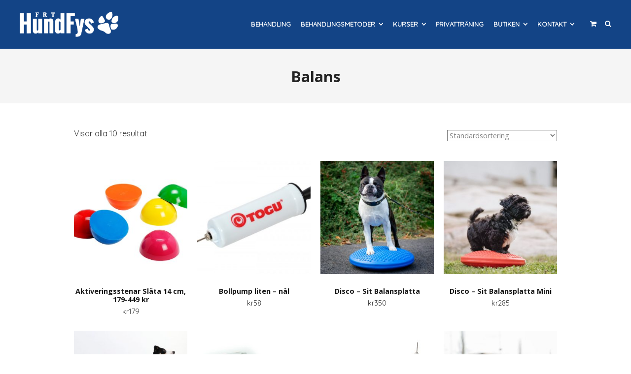

--- FILE ---
content_type: text/html; charset=UTF-8
request_url: https://www.frthundfys.se/produkt-kategori/balans/
body_size: 13315
content:
<!DOCTYPE html>
<html lang="sv-SE">
<head>
	<meta charset="UTF-8">
	<meta name="viewport" content="width=device-width, initial-scale=1">
	<link rel="profile" href="http://gmpg.org/xfn/11">
	<link rel="pingback" href="https://www.frthundfys.se/xmlrpc.php">
	<meta name='robots' content='index, follow, max-image-preview:large, max-snippet:-1, max-video-preview:-1' />
	<style>img:is([sizes="auto" i], [sizes^="auto," i]) { contain-intrinsic-size: 3000px 1500px }</style>
	
	<!-- This site is optimized with the Yoast SEO plugin v26.8 - https://yoast.com/product/yoast-seo-wordpress/ -->
	<title>Balans - FRT HundFys</title>
	<link rel="canonical" href="https://www.frthundfys.se/produkt-kategori/balans/" />
	<meta property="og:locale" content="sv_SE" />
	<meta property="og:type" content="article" />
	<meta property="og:title" content="Balans - FRT HundFys" />
	<meta property="og:url" content="https://www.frthundfys.se/produkt-kategori/balans/" />
	<meta property="og:site_name" content="FRT HundFys" />
	<meta name="twitter:card" content="summary_large_image" />
	<script type="application/ld+json" class="yoast-schema-graph">{"@context":"https://schema.org","@graph":[{"@type":"CollectionPage","@id":"https://www.frthundfys.se/produkt-kategori/balans/","url":"https://www.frthundfys.se/produkt-kategori/balans/","name":"Balans - FRT HundFys","isPartOf":{"@id":"https://www.frthundfys.se/#website"},"primaryImageOfPage":{"@id":"https://www.frthundfys.se/produkt-kategori/balans/#primaryimage"},"image":{"@id":"https://www.frthundfys.se/produkt-kategori/balans/#primaryimage"},"thumbnailUrl":"https://www.frthundfys.se/wp-content/uploads/2022/04/Aktiveringsstenar_sl„ta.jpg","breadcrumb":{"@id":"https://www.frthundfys.se/produkt-kategori/balans/#breadcrumb"},"inLanguage":"sv-SE"},{"@type":"ImageObject","inLanguage":"sv-SE","@id":"https://www.frthundfys.se/produkt-kategori/balans/#primaryimage","url":"https://www.frthundfys.se/wp-content/uploads/2022/04/Aktiveringsstenar_sl„ta.jpg","contentUrl":"https://www.frthundfys.se/wp-content/uploads/2022/04/Aktiveringsstenar_sl„ta.jpg","width":933,"height":700},{"@type":"BreadcrumbList","@id":"https://www.frthundfys.se/produkt-kategori/balans/#breadcrumb","itemListElement":[{"@type":"ListItem","position":1,"name":"Hem","item":"https://www.frthundfys.se/"},{"@type":"ListItem","position":2,"name":"Balans"}]},{"@type":"WebSite","@id":"https://www.frthundfys.se/#website","url":"https://www.frthundfys.se/","name":"FRT HundFys","description":"Friskvård, Rehabilitering och Träning - Allt för din hund","publisher":{"@id":"https://www.frthundfys.se/#organization"},"potentialAction":[{"@type":"SearchAction","target":{"@type":"EntryPoint","urlTemplate":"https://www.frthundfys.se/?s={search_term_string}"},"query-input":{"@type":"PropertyValueSpecification","valueRequired":true,"valueName":"search_term_string"}}],"inLanguage":"sv-SE"},{"@type":"Organization","@id":"https://www.frthundfys.se/#organization","name":"FRT HundFys","url":"https://www.frthundfys.se/","logo":{"@type":"ImageObject","inLanguage":"sv-SE","@id":"https://www.frthundfys.se/#/schema/logo/image/","url":"https://www.frthundfys.se/wp-content/uploads/2018/10/cropped-Hundfys-Ny.jpg","contentUrl":"https://www.frthundfys.se/wp-content/uploads/2018/10/cropped-Hundfys-Ny.jpg","width":240,"height":78,"caption":"FRT HundFys"},"image":{"@id":"https://www.frthundfys.se/#/schema/logo/image/"},"sameAs":["https://facebook.com/FRTHundFys"]}]}</script>
	<!-- / Yoast SEO plugin. -->


<link rel='dns-prefetch' href='//fonts.googleapis.com' />
<link rel="alternate" type="application/rss+xml" title="FRT HundFys &raquo; Webbflöde" href="https://www.frthundfys.se/feed/" />
<link rel="alternate" type="application/rss+xml" title="FRT HundFys &raquo; Kommentarsflöde" href="https://www.frthundfys.se/comments/feed/" />
<link rel="alternate" type="application/rss+xml" title="Webbflöde för FRT HundFys &raquo; Balans, Kategori" href="https://www.frthundfys.se/produkt-kategori/balans/feed/" />
<script type="text/javascript">
/* <![CDATA[ */
window._wpemojiSettings = {"baseUrl":"https:\/\/s.w.org\/images\/core\/emoji\/16.0.1\/72x72\/","ext":".png","svgUrl":"https:\/\/s.w.org\/images\/core\/emoji\/16.0.1\/svg\/","svgExt":".svg","source":{"concatemoji":"https:\/\/www.frthundfys.se\/wp-includes\/js\/wp-emoji-release.min.js?ver=6.8.3"}};
/*! This file is auto-generated */
!function(s,n){var o,i,e;function c(e){try{var t={supportTests:e,timestamp:(new Date).valueOf()};sessionStorage.setItem(o,JSON.stringify(t))}catch(e){}}function p(e,t,n){e.clearRect(0,0,e.canvas.width,e.canvas.height),e.fillText(t,0,0);var t=new Uint32Array(e.getImageData(0,0,e.canvas.width,e.canvas.height).data),a=(e.clearRect(0,0,e.canvas.width,e.canvas.height),e.fillText(n,0,0),new Uint32Array(e.getImageData(0,0,e.canvas.width,e.canvas.height).data));return t.every(function(e,t){return e===a[t]})}function u(e,t){e.clearRect(0,0,e.canvas.width,e.canvas.height),e.fillText(t,0,0);for(var n=e.getImageData(16,16,1,1),a=0;a<n.data.length;a++)if(0!==n.data[a])return!1;return!0}function f(e,t,n,a){switch(t){case"flag":return n(e,"\ud83c\udff3\ufe0f\u200d\u26a7\ufe0f","\ud83c\udff3\ufe0f\u200b\u26a7\ufe0f")?!1:!n(e,"\ud83c\udde8\ud83c\uddf6","\ud83c\udde8\u200b\ud83c\uddf6")&&!n(e,"\ud83c\udff4\udb40\udc67\udb40\udc62\udb40\udc65\udb40\udc6e\udb40\udc67\udb40\udc7f","\ud83c\udff4\u200b\udb40\udc67\u200b\udb40\udc62\u200b\udb40\udc65\u200b\udb40\udc6e\u200b\udb40\udc67\u200b\udb40\udc7f");case"emoji":return!a(e,"\ud83e\udedf")}return!1}function g(e,t,n,a){var r="undefined"!=typeof WorkerGlobalScope&&self instanceof WorkerGlobalScope?new OffscreenCanvas(300,150):s.createElement("canvas"),o=r.getContext("2d",{willReadFrequently:!0}),i=(o.textBaseline="top",o.font="600 32px Arial",{});return e.forEach(function(e){i[e]=t(o,e,n,a)}),i}function t(e){var t=s.createElement("script");t.src=e,t.defer=!0,s.head.appendChild(t)}"undefined"!=typeof Promise&&(o="wpEmojiSettingsSupports",i=["flag","emoji"],n.supports={everything:!0,everythingExceptFlag:!0},e=new Promise(function(e){s.addEventListener("DOMContentLoaded",e,{once:!0})}),new Promise(function(t){var n=function(){try{var e=JSON.parse(sessionStorage.getItem(o));if("object"==typeof e&&"number"==typeof e.timestamp&&(new Date).valueOf()<e.timestamp+604800&&"object"==typeof e.supportTests)return e.supportTests}catch(e){}return null}();if(!n){if("undefined"!=typeof Worker&&"undefined"!=typeof OffscreenCanvas&&"undefined"!=typeof URL&&URL.createObjectURL&&"undefined"!=typeof Blob)try{var e="postMessage("+g.toString()+"("+[JSON.stringify(i),f.toString(),p.toString(),u.toString()].join(",")+"));",a=new Blob([e],{type:"text/javascript"}),r=new Worker(URL.createObjectURL(a),{name:"wpTestEmojiSupports"});return void(r.onmessage=function(e){c(n=e.data),r.terminate(),t(n)})}catch(e){}c(n=g(i,f,p,u))}t(n)}).then(function(e){for(var t in e)n.supports[t]=e[t],n.supports.everything=n.supports.everything&&n.supports[t],"flag"!==t&&(n.supports.everythingExceptFlag=n.supports.everythingExceptFlag&&n.supports[t]);n.supports.everythingExceptFlag=n.supports.everythingExceptFlag&&!n.supports.flag,n.DOMReady=!1,n.readyCallback=function(){n.DOMReady=!0}}).then(function(){return e}).then(function(){var e;n.supports.everything||(n.readyCallback(),(e=n.source||{}).concatemoji?t(e.concatemoji):e.wpemoji&&e.twemoji&&(t(e.twemoji),t(e.wpemoji)))}))}((window,document),window._wpemojiSettings);
/* ]]> */
</script>
<link rel='stylesheet' id='sbi_styles-css' href='https://www.frthundfys.se/wp-content/plugins/instagram-feed/css/sbi-styles.min.css?ver=6.10.0' type='text/css' media='all' />
<style id='wp-emoji-styles-inline-css' type='text/css'>

	img.wp-smiley, img.emoji {
		display: inline !important;
		border: none !important;
		box-shadow: none !important;
		height: 1em !important;
		width: 1em !important;
		margin: 0 0.07em !important;
		vertical-align: -0.1em !important;
		background: none !important;
		padding: 0 !important;
	}
</style>
<link rel='stylesheet' id='wp-block-library-css' href='https://www.frthundfys.se/wp-includes/css/dist/block-library/style.min.css?ver=6.8.3' type='text/css' media='all' />
<style id='classic-theme-styles-inline-css' type='text/css'>
/*! This file is auto-generated */
.wp-block-button__link{color:#fff;background-color:#32373c;border-radius:9999px;box-shadow:none;text-decoration:none;padding:calc(.667em + 2px) calc(1.333em + 2px);font-size:1.125em}.wp-block-file__button{background:#32373c;color:#fff;text-decoration:none}
</style>
<style id='global-styles-inline-css' type='text/css'>
:root{--wp--preset--aspect-ratio--square: 1;--wp--preset--aspect-ratio--4-3: 4/3;--wp--preset--aspect-ratio--3-4: 3/4;--wp--preset--aspect-ratio--3-2: 3/2;--wp--preset--aspect-ratio--2-3: 2/3;--wp--preset--aspect-ratio--16-9: 16/9;--wp--preset--aspect-ratio--9-16: 9/16;--wp--preset--color--black: #000000;--wp--preset--color--cyan-bluish-gray: #abb8c3;--wp--preset--color--white: #ffffff;--wp--preset--color--pale-pink: #f78da7;--wp--preset--color--vivid-red: #cf2e2e;--wp--preset--color--luminous-vivid-orange: #ff6900;--wp--preset--color--luminous-vivid-amber: #fcb900;--wp--preset--color--light-green-cyan: #7bdcb5;--wp--preset--color--vivid-green-cyan: #00d084;--wp--preset--color--pale-cyan-blue: #8ed1fc;--wp--preset--color--vivid-cyan-blue: #0693e3;--wp--preset--color--vivid-purple: #9b51e0;--wp--preset--gradient--vivid-cyan-blue-to-vivid-purple: linear-gradient(135deg,rgba(6,147,227,1) 0%,rgb(155,81,224) 100%);--wp--preset--gradient--light-green-cyan-to-vivid-green-cyan: linear-gradient(135deg,rgb(122,220,180) 0%,rgb(0,208,130) 100%);--wp--preset--gradient--luminous-vivid-amber-to-luminous-vivid-orange: linear-gradient(135deg,rgba(252,185,0,1) 0%,rgba(255,105,0,1) 100%);--wp--preset--gradient--luminous-vivid-orange-to-vivid-red: linear-gradient(135deg,rgba(255,105,0,1) 0%,rgb(207,46,46) 100%);--wp--preset--gradient--very-light-gray-to-cyan-bluish-gray: linear-gradient(135deg,rgb(238,238,238) 0%,rgb(169,184,195) 100%);--wp--preset--gradient--cool-to-warm-spectrum: linear-gradient(135deg,rgb(74,234,220) 0%,rgb(151,120,209) 20%,rgb(207,42,186) 40%,rgb(238,44,130) 60%,rgb(251,105,98) 80%,rgb(254,248,76) 100%);--wp--preset--gradient--blush-light-purple: linear-gradient(135deg,rgb(255,206,236) 0%,rgb(152,150,240) 100%);--wp--preset--gradient--blush-bordeaux: linear-gradient(135deg,rgb(254,205,165) 0%,rgb(254,45,45) 50%,rgb(107,0,62) 100%);--wp--preset--gradient--luminous-dusk: linear-gradient(135deg,rgb(255,203,112) 0%,rgb(199,81,192) 50%,rgb(65,88,208) 100%);--wp--preset--gradient--pale-ocean: linear-gradient(135deg,rgb(255,245,203) 0%,rgb(182,227,212) 50%,rgb(51,167,181) 100%);--wp--preset--gradient--electric-grass: linear-gradient(135deg,rgb(202,248,128) 0%,rgb(113,206,126) 100%);--wp--preset--gradient--midnight: linear-gradient(135deg,rgb(2,3,129) 0%,rgb(40,116,252) 100%);--wp--preset--font-size--small: 13px;--wp--preset--font-size--medium: 20px;--wp--preset--font-size--large: 36px;--wp--preset--font-size--x-large: 42px;--wp--preset--spacing--20: 0.44rem;--wp--preset--spacing--30: 0.67rem;--wp--preset--spacing--40: 1rem;--wp--preset--spacing--50: 1.5rem;--wp--preset--spacing--60: 2.25rem;--wp--preset--spacing--70: 3.38rem;--wp--preset--spacing--80: 5.06rem;--wp--preset--shadow--natural: 6px 6px 9px rgba(0, 0, 0, 0.2);--wp--preset--shadow--deep: 12px 12px 50px rgba(0, 0, 0, 0.4);--wp--preset--shadow--sharp: 6px 6px 0px rgba(0, 0, 0, 0.2);--wp--preset--shadow--outlined: 6px 6px 0px -3px rgba(255, 255, 255, 1), 6px 6px rgba(0, 0, 0, 1);--wp--preset--shadow--crisp: 6px 6px 0px rgba(0, 0, 0, 1);}:where(.is-layout-flex){gap: 0.5em;}:where(.is-layout-grid){gap: 0.5em;}body .is-layout-flex{display: flex;}.is-layout-flex{flex-wrap: wrap;align-items: center;}.is-layout-flex > :is(*, div){margin: 0;}body .is-layout-grid{display: grid;}.is-layout-grid > :is(*, div){margin: 0;}:where(.wp-block-columns.is-layout-flex){gap: 2em;}:where(.wp-block-columns.is-layout-grid){gap: 2em;}:where(.wp-block-post-template.is-layout-flex){gap: 1.25em;}:where(.wp-block-post-template.is-layout-grid){gap: 1.25em;}.has-black-color{color: var(--wp--preset--color--black) !important;}.has-cyan-bluish-gray-color{color: var(--wp--preset--color--cyan-bluish-gray) !important;}.has-white-color{color: var(--wp--preset--color--white) !important;}.has-pale-pink-color{color: var(--wp--preset--color--pale-pink) !important;}.has-vivid-red-color{color: var(--wp--preset--color--vivid-red) !important;}.has-luminous-vivid-orange-color{color: var(--wp--preset--color--luminous-vivid-orange) !important;}.has-luminous-vivid-amber-color{color: var(--wp--preset--color--luminous-vivid-amber) !important;}.has-light-green-cyan-color{color: var(--wp--preset--color--light-green-cyan) !important;}.has-vivid-green-cyan-color{color: var(--wp--preset--color--vivid-green-cyan) !important;}.has-pale-cyan-blue-color{color: var(--wp--preset--color--pale-cyan-blue) !important;}.has-vivid-cyan-blue-color{color: var(--wp--preset--color--vivid-cyan-blue) !important;}.has-vivid-purple-color{color: var(--wp--preset--color--vivid-purple) !important;}.has-black-background-color{background-color: var(--wp--preset--color--black) !important;}.has-cyan-bluish-gray-background-color{background-color: var(--wp--preset--color--cyan-bluish-gray) !important;}.has-white-background-color{background-color: var(--wp--preset--color--white) !important;}.has-pale-pink-background-color{background-color: var(--wp--preset--color--pale-pink) !important;}.has-vivid-red-background-color{background-color: var(--wp--preset--color--vivid-red) !important;}.has-luminous-vivid-orange-background-color{background-color: var(--wp--preset--color--luminous-vivid-orange) !important;}.has-luminous-vivid-amber-background-color{background-color: var(--wp--preset--color--luminous-vivid-amber) !important;}.has-light-green-cyan-background-color{background-color: var(--wp--preset--color--light-green-cyan) !important;}.has-vivid-green-cyan-background-color{background-color: var(--wp--preset--color--vivid-green-cyan) !important;}.has-pale-cyan-blue-background-color{background-color: var(--wp--preset--color--pale-cyan-blue) !important;}.has-vivid-cyan-blue-background-color{background-color: var(--wp--preset--color--vivid-cyan-blue) !important;}.has-vivid-purple-background-color{background-color: var(--wp--preset--color--vivid-purple) !important;}.has-black-border-color{border-color: var(--wp--preset--color--black) !important;}.has-cyan-bluish-gray-border-color{border-color: var(--wp--preset--color--cyan-bluish-gray) !important;}.has-white-border-color{border-color: var(--wp--preset--color--white) !important;}.has-pale-pink-border-color{border-color: var(--wp--preset--color--pale-pink) !important;}.has-vivid-red-border-color{border-color: var(--wp--preset--color--vivid-red) !important;}.has-luminous-vivid-orange-border-color{border-color: var(--wp--preset--color--luminous-vivid-orange) !important;}.has-luminous-vivid-amber-border-color{border-color: var(--wp--preset--color--luminous-vivid-amber) !important;}.has-light-green-cyan-border-color{border-color: var(--wp--preset--color--light-green-cyan) !important;}.has-vivid-green-cyan-border-color{border-color: var(--wp--preset--color--vivid-green-cyan) !important;}.has-pale-cyan-blue-border-color{border-color: var(--wp--preset--color--pale-cyan-blue) !important;}.has-vivid-cyan-blue-border-color{border-color: var(--wp--preset--color--vivid-cyan-blue) !important;}.has-vivid-purple-border-color{border-color: var(--wp--preset--color--vivid-purple) !important;}.has-vivid-cyan-blue-to-vivid-purple-gradient-background{background: var(--wp--preset--gradient--vivid-cyan-blue-to-vivid-purple) !important;}.has-light-green-cyan-to-vivid-green-cyan-gradient-background{background: var(--wp--preset--gradient--light-green-cyan-to-vivid-green-cyan) !important;}.has-luminous-vivid-amber-to-luminous-vivid-orange-gradient-background{background: var(--wp--preset--gradient--luminous-vivid-amber-to-luminous-vivid-orange) !important;}.has-luminous-vivid-orange-to-vivid-red-gradient-background{background: var(--wp--preset--gradient--luminous-vivid-orange-to-vivid-red) !important;}.has-very-light-gray-to-cyan-bluish-gray-gradient-background{background: var(--wp--preset--gradient--very-light-gray-to-cyan-bluish-gray) !important;}.has-cool-to-warm-spectrum-gradient-background{background: var(--wp--preset--gradient--cool-to-warm-spectrum) !important;}.has-blush-light-purple-gradient-background{background: var(--wp--preset--gradient--blush-light-purple) !important;}.has-blush-bordeaux-gradient-background{background: var(--wp--preset--gradient--blush-bordeaux) !important;}.has-luminous-dusk-gradient-background{background: var(--wp--preset--gradient--luminous-dusk) !important;}.has-pale-ocean-gradient-background{background: var(--wp--preset--gradient--pale-ocean) !important;}.has-electric-grass-gradient-background{background: var(--wp--preset--gradient--electric-grass) !important;}.has-midnight-gradient-background{background: var(--wp--preset--gradient--midnight) !important;}.has-small-font-size{font-size: var(--wp--preset--font-size--small) !important;}.has-medium-font-size{font-size: var(--wp--preset--font-size--medium) !important;}.has-large-font-size{font-size: var(--wp--preset--font-size--large) !important;}.has-x-large-font-size{font-size: var(--wp--preset--font-size--x-large) !important;}
:where(.wp-block-post-template.is-layout-flex){gap: 1.25em;}:where(.wp-block-post-template.is-layout-grid){gap: 1.25em;}
:where(.wp-block-columns.is-layout-flex){gap: 2em;}:where(.wp-block-columns.is-layout-grid){gap: 2em;}
:root :where(.wp-block-pullquote){font-size: 1.5em;line-height: 1.6;}
</style>
<style id='woocommerce-inline-inline-css' type='text/css'>
.woocommerce form .form-row .required { visibility: visible; }
</style>
<link rel='stylesheet' id='create-fonts-css' href='//fonts.googleapis.com/css?family=Montserrat%3A400%2C700%7COpen+Sans%3A300%2C400%2C700%2C300italic%2C400italic%2C700italic&#038;subset=latin%2Clatin-ext' type='text/css' media='all' />
<link rel='stylesheet' id='spba-animate-css' href='https://www.frthundfys.se/wp-content/themes/themetrust-create/css/animate.min.css?ver=1.0' type='text/css' media='all' />
<link rel='stylesheet' id='jquery-background-video-css' href='https://www.frthundfys.se/wp-content/themes/themetrust-create/css/jquery.background-video.css?ver=6.8.3' type='text/css' media='all' />
<link rel='stylesheet' id='so_video_background-css' href='https://www.frthundfys.se/wp-content/themes/themetrust-create/css/so_video_background.css?ver=6.8.3' type='text/css' media='all' />
<link rel='stylesheet' id='create-style-css' href='https://www.frthundfys.se/wp-content/themes/themetrust-create/style.css?ver=5' type='text/css' media='all' />
<link rel='stylesheet' id='create-owl-carousel-css' href='https://www.frthundfys.se/wp-content/themes/themetrust-create/css/owl.carousel.css?ver=1.3.3' type='text/css' media='all' />
<link rel='stylesheet' id='create-owl-theme-css' href='https://www.frthundfys.se/wp-content/themes/themetrust-create/css/owl.theme.css?ver=1.3.3' type='text/css' media='all' />
<link rel='stylesheet' id='create-prettyphoto-css' href='https://www.frthundfys.se/wp-content/themes/themetrust-create/css/prettyPhoto.css?ver=3.1.6' type='text/css' media='all' />
<link rel='stylesheet' id='superfish-css' href='https://www.frthundfys.se/wp-content/themes/themetrust-create/css/superfish.css?ver=1.7.5' type='text/css' media='all' />
<link rel='stylesheet' id='create-woocommerce-css' href='https://www.frthundfys.se/wp-content/themes/themetrust-create/css/woocommerce.css?ver=1.0' type='text/css' media='all' />
<link rel='stylesheet' id='create-font-awesome-css' href='https://www.frthundfys.se/wp-content/themes/themetrust-create/css/font-awesome.min.css?ver=4.0.3' type='text/css' media='all' />
<script type="text/javascript" src="https://www.frthundfys.se/wp-includes/js/tinymce/tinymce.min.js?ver=49110-20250317" id="wp-tinymce-root-js"></script>
<script type="text/javascript" src="https://www.frthundfys.se/wp-includes/js/tinymce/plugins/compat3x/plugin.min.js?ver=49110-20250317" id="wp-tinymce-js"></script>
<script type="text/javascript" src="https://www.frthundfys.se/wp-includes/js/jquery/jquery.min.js?ver=3.7.1" id="jquery-core-js"></script>
<script type="text/javascript" src="https://www.frthundfys.se/wp-includes/js/jquery/jquery-migrate.min.js?ver=3.4.1" id="jquery-migrate-js"></script>
<script type="text/javascript" src="https://www.frthundfys.se/wp-content/plugins/woocommerce/assets/js/jquery-blockui/jquery.blockUI.min.js?ver=2.7.0-wc.10.4.3" id="wc-jquery-blockui-js" defer="defer" data-wp-strategy="defer"></script>
<script type="text/javascript" id="wc-add-to-cart-js-extra">
/* <![CDATA[ */
var wc_add_to_cart_params = {"ajax_url":"\/wp-admin\/admin-ajax.php","wc_ajax_url":"\/?wc-ajax=%%endpoint%%","i18n_view_cart":"Visa varukorg","cart_url":"https:\/\/www.frthundfys.se\/varukorg\/","is_cart":"","cart_redirect_after_add":"no"};
/* ]]> */
</script>
<script type="text/javascript" src="https://www.frthundfys.se/wp-content/plugins/woocommerce/assets/js/frontend/add-to-cart.min.js?ver=10.4.3" id="wc-add-to-cart-js" defer="defer" data-wp-strategy="defer"></script>
<script type="text/javascript" src="https://www.frthundfys.se/wp-content/plugins/woocommerce/assets/js/js-cookie/js.cookie.min.js?ver=2.1.4-wc.10.4.3" id="wc-js-cookie-js" defer="defer" data-wp-strategy="defer"></script>
<script type="text/javascript" id="woocommerce-js-extra">
/* <![CDATA[ */
var woocommerce_params = {"ajax_url":"\/wp-admin\/admin-ajax.php","wc_ajax_url":"\/?wc-ajax=%%endpoint%%","i18n_password_show":"Visa l\u00f6senord","i18n_password_hide":"D\u00f6lj l\u00f6senord"};
/* ]]> */
</script>
<script type="text/javascript" src="https://www.frthundfys.se/wp-content/plugins/woocommerce/assets/js/frontend/woocommerce.min.js?ver=10.4.3" id="woocommerce-js" defer="defer" data-wp-strategy="defer"></script>
<script type="text/javascript" src="https://www.frthundfys.se/wp-content/themes/themetrust-create/js/imagesloaded.js?ver=3.1.6" id="create-imagesloaded-js"></script>
<link rel="https://api.w.org/" href="https://www.frthundfys.se/wp-json/" /><link rel="alternate" title="JSON" type="application/json" href="https://www.frthundfys.se/wp-json/wp/v2/product_cat/107" /><link rel="EditURI" type="application/rsd+xml" title="RSD" href="https://www.frthundfys.se/xmlrpc.php?rsd" />
<meta name="generator" content="WordPress 6.8.3" />
<meta name="generator" content="WooCommerce 10.4.3" />
					<link rel="shortcut icon" href="https://www-static.frthundfys.se/wp-content/uploads/2022/09/cropped-FRT-HUNDFYS_square.png?media=1763040609" />
				<meta name="generator" content="create  2.0" />

		<!--[if IE 8]>
		<link rel="stylesheet" href="https://www.frthundfys.se/wp-content/themes/themetrust-create/css/ie8.css" type="text/css" media="screen" />
		<![endif]-->
		<!--[if IE]><script src="http://html5shiv.googlecode.com/svn/trunk/html5.js"></script><![endif]-->

		
		<style>

			
			
			
			
			
			
			
			
						#site-header { background-color: #134486; }
			
			
						.cart-count { background-color: #134486; }
			
							.main-nav ul li,
				.secondary-nav span,
				.secondary-nav a { color: #ffffff !important; }
			
			
							.menu-toggle.open:hover,
				.main-nav ul li:hover,
				.main-nav ul li.active,
				.secondary-nav a:hover,
				.secondary-nav span:hover,
				.main-nav ul li.current,
				.main-nav ul li.current-cat,
				.main-nav ul li.current_page_item,
				.main-nav ul li.current-menu-item,
				.main-nav ul li.current-post-ancestor,
				.single-post .main-nav ul li.current_page_parent,
				.main-nav ul li.current-category-parent,
				.main-nav ul li.current-category-ancestor,
				.main-nav ul li.current-portfolio-ancestor,
				.main-nav ul li.current-projects-ancestor { color: #d3d3d3 !important;}

			
			
			
			
			
			
			
			
							.main-nav ul.sf-menu li ul { background-color: #134486; }
			
							.main-nav ul ul li, .sticky .main-nav ul ul li { color: #ffffff !important; }
			
							.main-nav ul ul li:hover,
				.sticky .main-nav ul ul li:hover { color: #e8e8e8 !important; }
			
							.main-nav .mega-menu > ul > li { border-right: 1px solid #134486; }
			
							#slide-panel { background-color: #ffffff; }
			
							#slide-panel * { color: #134486; }
			
							#slide-panel a { color: #000000; }
				#slide-panel nav li { color: #000000; }
				#slide-panel .menu-toggle.close { color: #000000; }
			
			
			
							#scroll-to-top { background-color: #134486; }
			
							#scroll-to-top { color: #ffffff; }
			
							#footer { background-color: #134486; }
			
							#footer * { color: #ffffff !important; }
			
			
							#footer a { color: #ffffff !important; }
			
							#footer a:hover { color: #9b9b9b !important; }
			
			
			

		
							#logo .site-title img { max-width: 200px; }
			
							#site-header.main.light #logo .site-title img { max-width: 150px; }
			
							#logo .site-title.sticky img { max-width: 150px; }
			
			
							@media only screen and (max-width: 780px){
					#site-header.main #logo .site-title img { max-width: 150px !important; }
				}
			
		
							.inline-header #site-header.main .nav-holder { height: 100px; }
				.inline-header #site-header.main #logo { height: 100px; }
				.inline-header #site-header.main .nav-holder,
				.inline-header #site-header.main .main-nav ul > li,
				.inline-header #site-header.main .main-nav ul > li > a,
				#site-header.main .main-nav #menu-main-menu > li > span,
				#site-header.main .secondary-nav a,
				#site-header.main .secondary-nav span  { line-height: 100px; height: 100px;}
			
							#site-header.sticky .inside .nav-holder { height: 80px !important; }
				#site-header.sticky #logo { height: 80px !important; }
				#site-header.sticky .nav-holder,
				#site-header.sticky .main-nav ul > li,
				#site-header.sticky .main-nav ul > li > a,
				#site-header.sticky .main-nav ul > li > span,
				#site-header.sticky .secondary-nav a,
				#site-header.sticky .secondary-nav span  { line-height: 80px; height: 80px;}
			
			
		
		body, p, ul, ol, li {
    color: #333 !important;
}

a, a:focus, a:visited {
    color: #134486 !important;
}

a:hover {
      color: #0017a0 !important;
}

body .project.small .details .text {
    opacity: 0.8 !important;
}

body .project.small.effect-1 .overlay {
    opacity: 0.4 !important;
}


a.cart-icon, a.cart-icon:focus, a.cart-icon:visited {
    color: #fff !important;
}



.woocommerce nav.woocommerce-pagination ul li a {
    color: #fff !important;
}

.post-type-archive-product .product-archive {
    display: none;
}

#slide-panel {
    width: 260px !important;
}

#wpadminbar .quicklinks .ab-empty-item, #wpadminbar .quicklinks a, #wpadminbar .shortlink-input {
    color: white !important;
}


@media only screen and (max-width: 768px) {
#slide-panel .hidden-scroll .inner {
    padding-left: 60px !important;
}


		</style>

					<!-- ThemeTrust Google Font Picker -->
					<link href='//fonts.googleapis.com/css?family=Quicksand' rel='stylesheet' type='text/css'>										
					<style type="text/css">body { 
												font-family: 'Quicksand'; 
											}</style>

									
					<style type="text/css">p { 
						 font-size: 16px; line-height: 22px;					}</style>

									<!-- ThemeTrust Google Font Picker -->
															
					<style type="text/css">.site-main h1 { 
												font-family: 'Quicksand'; 
						 font-weight: 300; font-size: 30px; line-height: 32px;					}</style>

									<!-- ThemeTrust Google Font Picker -->
															
					<style type="text/css">.site-main h2 { 
												font-family: 'Quicksand'; 
						 font-weight: 300; font-size: 24px; line-height: 28px;					}</style>

									<!-- ThemeTrust Google Font Picker -->
															
					<style type="text/css">.site-main h3 { 
												font-family: 'Quicksand'; 
						 font-weight: 300; font-size: 36px; line-height: 38px;					}</style>

									<!-- ThemeTrust Google Font Picker -->
															
					<style type="text/css">.site-main h4 { 
												font-family: 'Quicksand'; 
						 font-weight: 200; font-size: 44px; line-height: 46px;					}</style>

									<!-- ThemeTrust Google Font Picker -->
															
					<style type="text/css">.site-main h5 { 
												font-family: 'Quicksand'; 
						 font-weight: 300; font-size: 18px; line-height: 20px;					}</style>

					<noscript><style>.woocommerce-product-gallery{ opacity: 1 !important; }</style></noscript>
	<link rel="icon" href="https://www-static.frthundfys.se/wp-content/uploads/2022/09/cropped-FRT-HUNDFYS_square-32x32.png?media=1763040609" sizes="32x32" />
<link rel="icon" href="https://www-static.frthundfys.se/wp-content/uploads/2022/09/cropped-FRT-HUNDFYS_square-192x192.png?media=1763040609" sizes="192x192" />
<link rel="apple-touch-icon" href="https://www-static.frthundfys.se/wp-content/uploads/2022/09/cropped-FRT-HUNDFYS_square-180x180.png?media=1763040609" />
<meta name="msapplication-TileImage" content="https://www-static.frthundfys.se/wp-content/uploads/2022/09/cropped-FRT-HUNDFYS_square-270x270.png?media=1763040609" />
</head>

<body class="archive tax-product_cat term-balans term-107 wp-theme-themetrust-create solid theme-themetrust-create woocommerce woocommerce-page woocommerce-no-js chrome osx  top-header inline-header sticky-header">

		<div id="scroll-to-top"><span></span></div>
		<!-- Slide Panel -->
	<div id="slide-panel">
		<div class="hidden-scroll">
			<div class="inner has-mobile-menu">
				<nav id="slide-main-menu" class="menu-menu-1-container"><ul id="menu-menu-1" class="collapse sidebar"><li id="menu-item-6066" class="menu-item menu-item-type-post_type menu-item-object-page menu-item-6066"><a href="https://www.frthundfys.se/behandling/">Behandling</a></li>
<li id="menu-item-6015" class="menu-item menu-item-type-post_type menu-item-object-page menu-item-has-children menu-item-6015"><a href="https://www.frthundfys.se/behandling-traning/">Behandlingsmetoder</a>
<ul class="sub-menu">
	<li id="menu-item-6019" class="menu-item menu-item-type-post_type menu-item-object-page menu-item-6019"><a href="https://www.frthundfys.se/behandling-traning/">Träning</a></li>
	<li id="menu-item-6016" class="menu-item menu-item-type-post_type menu-item-object-page menu-item-6016"><a href="https://www.frthundfys.se/behandling-hundmassage/">Hundmassage</a></li>
	<li id="menu-item-6017" class="menu-item menu-item-type-post_type menu-item-object-page menu-item-6017"><a href="https://www.frthundfys.se/behandling-medicinsk-laser/">Medicinsk laser</a></li>
	<li id="menu-item-6018" class="menu-item menu-item-type-post_type menu-item-object-page menu-item-6018"><a href="https://www.frthundfys.se/behandling-elektroterapi/">Elektroterapi</a></li>
</ul>
</li>
<li id="menu-item-6136" class="menu-item menu-item-type-post_type menu-item-object-page menu-item-has-children menu-item-6136"><a href="https://www.frthundfys.se/kurser/">Kurser</a>
<ul class="sub-menu">
	<li id="menu-item-6137" class="menu-item menu-item-type-post_type menu-item-object-page menu-item-6137"><a href="https://www.frthundfys.se/kurser/">Kurser/Anmälan</a></li>
	<li id="menu-item-7583" class="menu-item menu-item-type-post_type menu-item-object-page menu-item-7583"><a href="https://www.frthundfys.se/kursutbud/">Kursbeskrivningar</a></li>
</ul>
</li>
<li id="menu-item-6065" class="menu-item menu-item-type-post_type menu-item-object-page menu-item-6065"><a href="https://www.frthundfys.se/privattraning/">Privatträning</a></li>
<li id="menu-item-6352" class="menu-item menu-item-type-post_type menu-item-object-page menu-item-has-children menu-item-6352"><a href="https://www.frthundfys.se/webbutik/">Butiken</a>
<ul class="sub-menu">
	<li id="menu-item-8114" class="menu-item menu-item-type-post_type menu-item-object-page menu-item-has-children menu-item-8114"><a href="https://www.frthundfys.se/hundtraning/">Hundträning</a>
	<ul class="sub-menu">
		<li id="menu-item-8134" class="menu-item menu-item-type-taxonomy menu-item-object-product_cat menu-item-8134"><a href="https://www.frthundfys.se/produkt-kategori/apporter/">Apporter</a></li>
		<li id="menu-item-8136" class="menu-item menu-item-type-taxonomy menu-item-object-product_cat menu-item-8136"><a href="https://www.frthundfys.se/produkt-kategori/target/">Target/Koner</a></li>
		<li id="menu-item-8135" class="menu-item menu-item-type-taxonomy menu-item-object-product_cat menu-item-8135"><a href="https://www.frthundfys.se/produkt-kategori/nosework-specialsok/">Nosework/Specialsök</a></li>
	</ul>
</li>
	<li id="menu-item-6857" class="menu-item menu-item-type-post_type menu-item-object-page menu-item-has-children menu-item-6857"><a href="https://www.frthundfys.se/fodertillskott/">Fodertillskott</a>
	<ul class="sub-menu">
		<li id="menu-item-8137" class="menu-item menu-item-type-taxonomy menu-item-object-product_cat menu-item-8137"><a href="https://www.frthundfys.se/produkt-kategori/fodertillskott/hundapoteket/">HundApoteket®</a></li>
		<li id="menu-item-9427" class="menu-item menu-item-type-taxonomy menu-item-object-product_cat menu-item-9427"><a href="https://www.frthundfys.se/produkt-kategori/fodertillskott/kompletteringsfoder-kottben/">Sund Hundmat</a></li>
	</ul>
</li>
	<li id="menu-item-6855" class="menu-item menu-item-type-post_type menu-item-object-page menu-item-6855"><a href="https://www.frthundfys.se/balansbollarhund/">Balansbollar</a></li>
	<li id="menu-item-6854" class="menu-item menu-item-type-post_type menu-item-object-page menu-item-6854"><a href="https://www.frthundfys.se/godis-hundben/">Godis och hundben</a></li>
	<li id="menu-item-6856" class="menu-item menu-item-type-post_type menu-item-object-page menu-item-6856"><a href="https://www.frthundfys.se/sundhundmat/">Sund Hundmat</a></li>
	<li id="menu-item-6852" class="menu-item menu-item-type-post_type menu-item-object-page menu-item-6852"><a href="https://www.frthundfys.se/leksaker/">Leksaker</a></li>
	<li id="menu-item-8466" class="menu-item menu-item-type-post_type menu-item-object-page menu-item-8466"><a href="https://www.frthundfys.se/hudvard/">Hudvård</a></li>
	<li id="menu-item-6851" class="menu-item menu-item-type-post_type menu-item-object-page menu-item-has-children menu-item-6851"><a href="https://www.frthundfys.se/tillbehor/">Tillbehör</a>
	<ul class="sub-menu">
		<li id="menu-item-8140" class="menu-item menu-item-type-taxonomy menu-item-object-product_cat menu-item-8140"><a href="https://www.frthundfys.se/produkt-kategori/bok/">Bok</a></li>
		<li id="menu-item-8141" class="menu-item menu-item-type-taxonomy menu-item-object-product_cat menu-item-8141"><a href="https://www.frthundfys.se/produkt-kategori/matskal/">Matskål</a></li>
		<li id="menu-item-8142" class="menu-item menu-item-type-taxonomy menu-item-object-product_cat menu-item-8142"><a href="https://www.frthundfys.se/produkt-kategori/ovrigt/">Övrigt</a></li>
	</ul>
</li>
</ul>
</li>
<li id="menu-item-6063" class="menu-item menu-item-type-post_type menu-item-object-page menu-item-has-children menu-item-6063"><a href="https://www.frthundfys.se/kontakt/">Kontakt</a>
<ul class="sub-menu">
	<li id="menu-item-6850" class="menu-item menu-item-type-post_type menu-item-object-page menu-item-6850"><a href="https://www.frthundfys.se/kontakt/">Kontakt</a></li>
	<li id="menu-item-6064" class="menu-item menu-item-type-post_type menu-item-object-page menu-item-6064"><a href="https://www.frthundfys.se/frt-hundfys/">FRT HundFys</a></li>
</ul>
</li>
</ul></nav>
				<nav id="slide-mobile-menu" class="menu-menu-1-container"><ul id="menu-menu-2" class="collapse sidebar"><li class="menu-item menu-item-type-post_type menu-item-object-page menu-item-6066"><a href="https://www.frthundfys.se/behandling/">Behandling</a></li>
<li class="menu-item menu-item-type-post_type menu-item-object-page menu-item-has-children menu-item-6015"><a href="https://www.frthundfys.se/behandling-traning/">Behandlingsmetoder</a>
<ul class="sub-menu">
	<li class="menu-item menu-item-type-post_type menu-item-object-page menu-item-6019"><a href="https://www.frthundfys.se/behandling-traning/">Träning</a></li>
	<li class="menu-item menu-item-type-post_type menu-item-object-page menu-item-6016"><a href="https://www.frthundfys.se/behandling-hundmassage/">Hundmassage</a></li>
	<li class="menu-item menu-item-type-post_type menu-item-object-page menu-item-6017"><a href="https://www.frthundfys.se/behandling-medicinsk-laser/">Medicinsk laser</a></li>
	<li class="menu-item menu-item-type-post_type menu-item-object-page menu-item-6018"><a href="https://www.frthundfys.se/behandling-elektroterapi/">Elektroterapi</a></li>
</ul>
</li>
<li class="menu-item menu-item-type-post_type menu-item-object-page menu-item-has-children menu-item-6136"><a href="https://www.frthundfys.se/kurser/">Kurser</a>
<ul class="sub-menu">
	<li class="menu-item menu-item-type-post_type menu-item-object-page menu-item-6137"><a href="https://www.frthundfys.se/kurser/">Kurser/Anmälan</a></li>
	<li class="menu-item menu-item-type-post_type menu-item-object-page menu-item-7583"><a href="https://www.frthundfys.se/kursutbud/">Kursbeskrivningar</a></li>
</ul>
</li>
<li class="menu-item menu-item-type-post_type menu-item-object-page menu-item-6065"><a href="https://www.frthundfys.se/privattraning/">Privatträning</a></li>
<li class="menu-item menu-item-type-post_type menu-item-object-page menu-item-has-children menu-item-6352"><a href="https://www.frthundfys.se/webbutik/">Butiken</a>
<ul class="sub-menu">
	<li class="menu-item menu-item-type-post_type menu-item-object-page menu-item-has-children menu-item-8114"><a href="https://www.frthundfys.se/hundtraning/">Hundträning</a>
	<ul class="sub-menu">
		<li class="menu-item menu-item-type-taxonomy menu-item-object-product_cat menu-item-8134"><a href="https://www.frthundfys.se/produkt-kategori/apporter/">Apporter</a></li>
		<li class="menu-item menu-item-type-taxonomy menu-item-object-product_cat menu-item-8136"><a href="https://www.frthundfys.se/produkt-kategori/target/">Target/Koner</a></li>
		<li class="menu-item menu-item-type-taxonomy menu-item-object-product_cat menu-item-8135"><a href="https://www.frthundfys.se/produkt-kategori/nosework-specialsok/">Nosework/Specialsök</a></li>
	</ul>
</li>
	<li class="menu-item menu-item-type-post_type menu-item-object-page menu-item-has-children menu-item-6857"><a href="https://www.frthundfys.se/fodertillskott/">Fodertillskott</a>
	<ul class="sub-menu">
		<li class="menu-item menu-item-type-taxonomy menu-item-object-product_cat menu-item-8137"><a href="https://www.frthundfys.se/produkt-kategori/fodertillskott/hundapoteket/">HundApoteket®</a></li>
		<li class="menu-item menu-item-type-taxonomy menu-item-object-product_cat menu-item-9427"><a href="https://www.frthundfys.se/produkt-kategori/fodertillskott/kompletteringsfoder-kottben/">Sund Hundmat</a></li>
	</ul>
</li>
	<li class="menu-item menu-item-type-post_type menu-item-object-page menu-item-6855"><a href="https://www.frthundfys.se/balansbollarhund/">Balansbollar</a></li>
	<li class="menu-item menu-item-type-post_type menu-item-object-page menu-item-6854"><a href="https://www.frthundfys.se/godis-hundben/">Godis och hundben</a></li>
	<li class="menu-item menu-item-type-post_type menu-item-object-page menu-item-6856"><a href="https://www.frthundfys.se/sundhundmat/">Sund Hundmat</a></li>
	<li class="menu-item menu-item-type-post_type menu-item-object-page menu-item-6852"><a href="https://www.frthundfys.se/leksaker/">Leksaker</a></li>
	<li class="menu-item menu-item-type-post_type menu-item-object-page menu-item-8466"><a href="https://www.frthundfys.se/hudvard/">Hudvård</a></li>
	<li class="menu-item menu-item-type-post_type menu-item-object-page menu-item-has-children menu-item-6851"><a href="https://www.frthundfys.se/tillbehor/">Tillbehör</a>
	<ul class="sub-menu">
		<li class="menu-item menu-item-type-taxonomy menu-item-object-product_cat menu-item-8140"><a href="https://www.frthundfys.se/produkt-kategori/bok/">Bok</a></li>
		<li class="menu-item menu-item-type-taxonomy menu-item-object-product_cat menu-item-8141"><a href="https://www.frthundfys.se/produkt-kategori/matskal/">Matskål</a></li>
		<li class="menu-item menu-item-type-taxonomy menu-item-object-product_cat menu-item-8142"><a href="https://www.frthundfys.se/produkt-kategori/ovrigt/">Övrigt</a></li>
	</ul>
</li>
</ul>
</li>
<li class="menu-item menu-item-type-post_type menu-item-object-page menu-item-has-children menu-item-6063"><a href="https://www.frthundfys.se/kontakt/">Kontakt</a>
<ul class="sub-menu">
	<li class="menu-item menu-item-type-post_type menu-item-object-page menu-item-6850"><a href="https://www.frthundfys.se/kontakt/">Kontakt</a></li>
	<li class="menu-item menu-item-type-post_type menu-item-object-page menu-item-6064"><a href="https://www.frthundfys.se/frt-hundfys/">FRT HundFys</a></li>
</ul>
</li>
</ul></nav>
									<div class="widget-area desktop" role="complementary">
						<div id="text-14" class="widget-box widget widget_text"><div class="inside"><h3 class="widget-title">About Create</h3>			<div class="textwidget"><p>Create is a multi-purpose WordPress theme that gives you the power to create many different styles of websites. </p>
<p><a href="your-url-goes-here" class="fa fa-twitter"></a><a href="your-url-goes-here" class="fa fa-dribbble"></a><a href="your-url-goes-here" class="fa fa-instagram"></a></p>
</div>
		</div></div>					</div><!-- .widget-area-desktop -->
											</div><!-- .inner -->
		</div>
		<span id="menu-toggle-close" class="menu-toggle right close slide" data-target="slide-panel"><span></span></span>
	</div><!-- /slide-panel-->
	

<div id="site-wrap">
<div id="main-container">
							<header id="site-header" class="main ">
								<div id="header-search" class="header-search">
					<div class="inside">
						<div class="form-wrap">
						<form role="search" method="get" id="searchform" class="searchform clear" action="https://www.frthundfys.se/">
														<input type="text" placeholder="Type and press enter to search." name="s" id="s" />
							<span id="search-toggle-close" class="search-toggle right close" data-target="header-search" ></span>
						</form>

						</div>
					</div>
				</div>
								<div class="inside logo-and-nav clearfix">

															
					<div id="logo" class="has-sticky-logo">
											<h2 class="site-title"><a href="https://www.frthundfys.se"><img src="https://www-static.frthundfys.se/wp-content/uploads/2022/09/FRT-HUNDFYS_Logo.png?media=1763040609" alt="FRT HundFys" /></a></h2>
					
											<h2 class="site-title sticky"><a href="https://www.frthundfys.se"><img src="https://www-static.frthundfys.se/wp-content/uploads/2022/09/FRT-HUNDFYS_Logo.png?media=1763040609" alt="FRT HundFys" /></a></h2>
										</div>

					
					<div class="nav-holder">

						<div class="main-nav clearfix">
						<ul id="menu-menu-3" class="main-menu sf-menu"><li class="menu-item menu-item-type-post_type menu-item-object-page menu-item-6066 depth-0"><a href="https://www.frthundfys.se/behandling/" class="link link-depth-0"><span>Behandling</span></a></li>
<li class="menu-item menu-item-type-post_type menu-item-object-page menu-item-has-children menu-item-6015 depth-0 no-link"><span>Behandlingsmetoder</span>
<ul class="sub-menu">
	<li class="menu-item menu-item-type-post_type menu-item-object-page menu-item-6019 depth-1"><a href="https://www.frthundfys.se/behandling-traning/" class="link link-depth-1"><span>Träning</span></a></li>
	<li class="menu-item menu-item-type-post_type menu-item-object-page menu-item-6016 depth-1"><a href="https://www.frthundfys.se/behandling-hundmassage/" class="link link-depth-1"><span>Hundmassage</span></a></li>
	<li class="menu-item menu-item-type-post_type menu-item-object-page menu-item-6017 depth-1"><a href="https://www.frthundfys.se/behandling-medicinsk-laser/" class="link link-depth-1"><span>Medicinsk laser</span></a></li>
	<li class="menu-item menu-item-type-post_type menu-item-object-page menu-item-6018 depth-1"><a href="https://www.frthundfys.se/behandling-elektroterapi/" class="link link-depth-1"><span>Elektroterapi</span></a></li>
</ul>
</li>
<li class="menu-item menu-item-type-post_type menu-item-object-page menu-item-has-children menu-item-6136 depth-0 no-link"><span>Kurser</span>
<ul class="sub-menu">
	<li class="menu-item menu-item-type-post_type menu-item-object-page menu-item-6137 depth-1"><a href="https://www.frthundfys.se/kurser/" class="link link-depth-1"><span>Kurser/Anmälan</span></a></li>
	<li class="menu-item menu-item-type-post_type menu-item-object-page menu-item-7583 depth-1"><a href="https://www.frthundfys.se/kursutbud/" class="link link-depth-1"><span>Kursbeskrivningar</span></a></li>
</ul>
</li>
<li class="menu-item menu-item-type-post_type menu-item-object-page menu-item-6065 depth-0"><a href="https://www.frthundfys.se/privattraning/" class="link link-depth-0"><span>Privatträning</span></a></li>
<li class="menu-item menu-item-type-post_type menu-item-object-page menu-item-has-children menu-item-6352 depth-0"><a href="https://www.frthundfys.se/webbutik/" class="link link-depth-0"><i class="in fa fa fa-blank"></i><span>Butiken</span></a>
<ul class="sub-menu">
	<li class="menu-item menu-item-type-post_type menu-item-object-page menu-item-has-children menu-item-8114 depth-1"><a href="https://www.frthundfys.se/hundtraning/" class="link link-depth-1"><span>Hundträning</span></a>
	<ul class="sub-menu">
		<li class="menu-item menu-item-type-taxonomy menu-item-object-product_cat menu-item-8134 depth-2"><a href="https://www.frthundfys.se/produkt-kategori/apporter/" class="link link-depth-2"><span>Apporter</span></a></li>
		<li class="menu-item menu-item-type-taxonomy menu-item-object-product_cat menu-item-8136 depth-2"><a href="https://www.frthundfys.se/produkt-kategori/target/" class="link link-depth-2"><span>Target/Koner</span></a></li>
		<li class="menu-item menu-item-type-taxonomy menu-item-object-product_cat menu-item-8135 depth-2"><a href="https://www.frthundfys.se/produkt-kategori/nosework-specialsok/" class="link link-depth-2"><span>Nosework/Specialsök</span></a></li>
	</ul>
</li>
	<li class="menu-item menu-item-type-post_type menu-item-object-page menu-item-has-children menu-item-6857 depth-1"><a href="https://www.frthundfys.se/fodertillskott/" class="link link-depth-1"><span>Fodertillskott</span></a>
	<ul class="sub-menu">
		<li class="menu-item menu-item-type-taxonomy menu-item-object-product_cat menu-item-8137 depth-2"><a href="https://www.frthundfys.se/produkt-kategori/fodertillskott/hundapoteket/" class="link link-depth-2"><span>HundApoteket®</span></a></li>
		<li class="menu-item menu-item-type-taxonomy menu-item-object-product_cat menu-item-9427 depth-2"><a href="https://www.frthundfys.se/produkt-kategori/fodertillskott/kompletteringsfoder-kottben/" class="link link-depth-2"><span>Sund Hundmat</span></a></li>
	</ul>
</li>
	<li class="menu-item menu-item-type-post_type menu-item-object-page menu-item-6855 depth-1"><a href="https://www.frthundfys.se/balansbollarhund/" class="link link-depth-1"><span>Balansbollar</span></a></li>
	<li class="menu-item menu-item-type-post_type menu-item-object-page menu-item-6854 depth-1"><a href="https://www.frthundfys.se/godis-hundben/" class="link link-depth-1"><span>Godis och hundben</span></a></li>
	<li class="menu-item menu-item-type-post_type menu-item-object-page menu-item-6856 depth-1"><a href="https://www.frthundfys.se/sundhundmat/" class="link link-depth-1"><span>Sund Hundmat</span></a></li>
	<li class="menu-item menu-item-type-post_type menu-item-object-page menu-item-6852 depth-1"><a href="https://www.frthundfys.se/leksaker/" class="link link-depth-1"><span>Leksaker</span></a></li>
	<li class="menu-item menu-item-type-post_type menu-item-object-page menu-item-8466 depth-1"><a href="https://www.frthundfys.se/hudvard/" class="link link-depth-1"><span>Hudvård</span></a></li>
	<li class="menu-item menu-item-type-post_type menu-item-object-page menu-item-has-children menu-item-6851 depth-1"><a href="https://www.frthundfys.se/tillbehor/" class="link link-depth-1"><span>Tillbehör</span></a>
	<ul class="sub-menu">
		<li class="menu-item menu-item-type-taxonomy menu-item-object-product_cat menu-item-8140 depth-2"><a href="https://www.frthundfys.se/produkt-kategori/bok/" class="link link-depth-2"><span>Bok</span></a></li>
		<li class="menu-item menu-item-type-taxonomy menu-item-object-product_cat menu-item-8141 depth-2"><a href="https://www.frthundfys.se/produkt-kategori/matskal/" class="link link-depth-2"><span>Matskål</span></a></li>
		<li class="menu-item menu-item-type-taxonomy menu-item-object-product_cat menu-item-8142 depth-2"><a href="https://www.frthundfys.se/produkt-kategori/ovrigt/" class="link link-depth-2"><span>Övrigt</span></a></li>
	</ul>
</li>
</ul>
</li>
<li class="menu-item menu-item-type-post_type menu-item-object-page menu-item-has-children menu-item-6063 depth-0 no-link"><span>Kontakt</span>
<ul class="sub-menu">
	<li class="menu-item menu-item-type-post_type menu-item-object-page menu-item-6850 depth-1"><a href="https://www.frthundfys.se/kontakt/" class="link link-depth-1"><span>Kontakt</span></a></li>
	<li class="menu-item menu-item-type-post_type menu-item-object-page menu-item-6064 depth-1"><a href="https://www.frthundfys.se/frt-hundfys/" class="link link-depth-1"><span>FRT HundFys</span></a></li>
</ul>
</li>
</ul>						</div>

						<div class="secondary-nav clearfix">

														<a class="cart-icon right open" href="https://www.frthundfys.se/varukorg/" title="View your shopping cart">
														</a>
							
														<span id="search-toggle-open" class="search-toggle right open" data-target="header-search" ></span>
							
							<span id="menu-toggle-open" class="menu-toggle right open slide " data-target="slide-menu" ></span>


						</div>
					</div>

				</div>

			</header><!-- #site-header -->
						<div id="middle">
	<div id="primary" class="content-area">
		<header class="main entry-header " >
			<div class="inner">
			<div class="title">	
				<h1 class="entry-title">Balans</h1>
							</div>
			</div><!-- .inner -->
		</header><!-- .entry-header -->
		
		<main id="main" class="site-main product-archive clear " role="main">
			<div class="body-wrap clear">
			
					<section id="shop" class="shop col4">
					
					<div class="before-shop clear">
						<div class="woocommerce-notices-wrapper"></div><p class="woocommerce-result-count" role="alert" aria-relevant="all" >
	Visar alla 10 resultat</p>
<form class="woocommerce-ordering" method="get">
		<select
		name="orderby"
		class="orderby"
					aria-label="Butiksbeställning"
			>
					<option value="menu_order"  selected='selected'>Standardsortering</option>
					<option value="popularity" >Sortera efter popularitet</option>
					<option value="date" >Sortera efter senast</option>
					<option value="price" >Sortera efter pris: lågt till högt</option>
					<option value="price-desc" >Sortera efter pris: högt till lågt</option>
			</select>
	<input type="hidden" name="paged" value="1" />
	</form>
					</div>	
						
					
															
									

									<ul class="products columns-4">

										
										
											
<li class="product small" id="4939">
	<div class="inside">
	<div class="thumb-container">
		<a href="https://www.frthundfys.se/produkt/aktiveringsstenar-slata-x6/" rel="bookmark" alt="Aktiveringsstenar Släta 14 cm, 179-449 kr">
			
			<div class="product-thumb">
				<div class="overlay" style="background-color: #000;"></div>
				<img width="300" height="300" src="https://www-static.frthundfys.se/wp-content/uploads/2022/04/Aktiveringsstenar_sl„ta-300x300.jpg?media=1763040609" class="attachment-woocommerce_thumbnail size-woocommerce_thumbnail" alt="Aktiveringsstenar Släta 14 cm, 179-449 kr" decoding="async" fetchpriority="high" srcset="https://www-static.frthundfys.se/wp-content/uploads/2022/04/Aktiveringsstenar_sl„ta-300x300.jpg?media=1763040609 300w, https://www-static.frthundfys.se/wp-content/uploads/2022/04/Aktiveringsstenar_sl„ta-100x100.jpg?media=1763040609 100w, https://www-static.frthundfys.se/wp-content/uploads/2022/04/Aktiveringsstenar_sl„ta-150x150.jpg?media=1763040609 150w, https://www-static.frthundfys.se/wp-content/uploads/2022/04/Aktiveringsstenar_sl„ta-700x700.jpg?media=1763040609 700w" sizes="(max-width: 300px) 100vw, 300px" />
				
			</div>
		</a>
		
	</div>


	<div class="details">
		<span class="title">Aktiveringsstenar Släta 14 cm, 179-449 kr</span>
		<span class="price">&#107;&#114;179</span>
	</div>
	
	</div>
</li>
										
											
<li class="product small" id="6578">
	<div class="inside">
	<div class="thumb-container">
		<a href="https://www.frthundfys.se/produkt/bollpump/" rel="bookmark" alt="Bollpump liten &#8211; nål">
			
			<div class="product-thumb">
				<div class="overlay" style="background-color: #000;"></div>
				<img width="300" height="300" src="https://www-static.frthundfys.se/wp-content/uploads/2022/10/pump-300x300.jpg?media=1763040609" class="attachment-woocommerce_thumbnail size-woocommerce_thumbnail" alt="Bollpump liten - nål" decoding="async" srcset="https://www-static.frthundfys.se/wp-content/uploads/2022/10/pump-300x300.jpg?media=1763040609 300w, https://www-static.frthundfys.se/wp-content/uploads/2022/10/pump-100x100.jpg?media=1763040609 100w, https://www-static.frthundfys.se/wp-content/uploads/2022/10/pump-150x150.jpg?media=1763040609 150w" sizes="(max-width: 300px) 100vw, 300px" />
				
			</div>
		</a>
		
	</div>


	<div class="details">
		<span class="title">Bollpump liten &#8211; nål</span>
		<span class="price">&#107;&#114;58</span>
	</div>
	
	</div>
</li>
										
											
<li class="product small" id="4947">
	<div class="inside">
	<div class="thumb-container">
		<a href="https://www.frthundfys.se/produkt/disco-sit-39cm/" rel="bookmark" alt="Disco &#8211; Sit Balansplatta">
			
			<div class="product-thumb">
				<div class="overlay" style="background-color: #000;"></div>
				<img width="300" height="300" src="https://www-static.frthundfys.se/wp-content/uploads/2022/04/Disco-Sit2-300x300.jpg?media=1763040609" class="attachment-woocommerce_thumbnail size-woocommerce_thumbnail" alt="Disco - Sit Balansplatta" decoding="async" srcset="https://www-static.frthundfys.se/wp-content/uploads/2022/04/Disco-Sit2-300x300.jpg?media=1763040609 300w, https://www-static.frthundfys.se/wp-content/uploads/2022/04/Disco-Sit2-100x100.jpg?media=1763040609 100w, https://www-static.frthundfys.se/wp-content/uploads/2022/04/Disco-Sit2-600x600.jpg?media=1763040609 600w, https://www-static.frthundfys.se/wp-content/uploads/2022/04/Disco-Sit2-500x500.jpg?media=1763040609 500w, https://www-static.frthundfys.se/wp-content/uploads/2022/04/Disco-Sit2-1024x1024.jpg?media=1763040609 1024w, https://www-static.frthundfys.se/wp-content/uploads/2022/04/Disco-Sit2-150x150.jpg?media=1763040609 150w, https://www-static.frthundfys.se/wp-content/uploads/2022/04/Disco-Sit2-768x768.jpg?media=1763040609 768w, https://www-static.frthundfys.se/wp-content/uploads/2022/04/Disco-Sit2-700x700.jpg?media=1763040609 700w, https://www-static.frthundfys.se/wp-content/uploads/2022/04/Disco-Sit2-1000x1000.jpg?media=1763040609 1000w, https://www-static.frthundfys.se/wp-content/uploads/2022/04/Disco-Sit2.jpg?media=1763040609 1080w" sizes="(max-width: 300px) 100vw, 300px" />
				
			</div>
		</a>
		
	</div>


	<div class="details">
		<span class="title">Disco &#8211; Sit Balansplatta</span>
		<span class="price">&#107;&#114;350</span>
	</div>
	
	</div>
</li>
										
											
<li class="product small" id="4945">
	<div class="inside">
	<div class="thumb-container">
		<a href="https://www.frthundfys.se/produkt/disco-sit-balansplatta-mini/" rel="bookmark" alt="Disco &#8211; Sit Balansplatta Mini">
			
			<div class="product-thumb">
				<div class="overlay" style="background-color: #000;"></div>
				<img width="300" height="300" src="https://www-static.frthundfys.se/wp-content/uploads/2022/04/Disco-Sit-balansplatta-Mini2-300x300.jpeg?media=1763040609" class="attachment-woocommerce_thumbnail size-woocommerce_thumbnail" alt="Disco - Sit Balansplatta Mini" decoding="async" loading="lazy" srcset="https://www-static.frthundfys.se/wp-content/uploads/2022/04/Disco-Sit-balansplatta-Mini2-300x300.jpeg?media=1763040609 300w, https://www-static.frthundfys.se/wp-content/uploads/2022/04/Disco-Sit-balansplatta-Mini2-100x100.jpeg?media=1763040609 100w, https://www-static.frthundfys.se/wp-content/uploads/2022/04/Disco-Sit-balansplatta-Mini2-600x600.jpeg?media=1763040609 600w, https://www-static.frthundfys.se/wp-content/uploads/2022/04/Disco-Sit-balansplatta-Mini2-500x500.jpeg?media=1763040609 500w, https://www-static.frthundfys.se/wp-content/uploads/2022/04/Disco-Sit-balansplatta-Mini2-1024x1024.jpeg?media=1763040609 1024w, https://www-static.frthundfys.se/wp-content/uploads/2022/04/Disco-Sit-balansplatta-Mini2-150x150.jpeg?media=1763040609 150w, https://www-static.frthundfys.se/wp-content/uploads/2022/04/Disco-Sit-balansplatta-Mini2-768x768.jpeg?media=1763040609 768w, https://www-static.frthundfys.se/wp-content/uploads/2022/04/Disco-Sit-balansplatta-Mini2-700x700.jpeg?media=1763040609 700w, https://www-static.frthundfys.se/wp-content/uploads/2022/04/Disco-Sit-balansplatta-Mini2-1000x1000.jpeg?media=1763040609 1000w, https://www-static.frthundfys.se/wp-content/uploads/2022/04/Disco-Sit-balansplatta-Mini2.jpeg?media=1763040609 1200w" sizes="auto, (max-width: 300px) 100vw, 300px" />
				
			</div>
		</a>
		
	</div>


	<div class="details">
		<span class="title">Disco &#8211; Sit Balansplatta Mini</span>
		<span class="price">&#107;&#114;285</span>
	</div>
	
	</div>
</li>
										
											
<li class="product small" id="4946">
	<div class="inside">
	<div class="thumb-container">
		<a href="https://www.frthundfys.se/produkt/disco-sport-55-cm/" rel="bookmark" alt="Disco &#8211; Sport">
			
			<div class="product-thumb">
				<div class="overlay" style="background-color: #000;"></div>
				<img width="300" height="300" src="https://www-static.frthundfys.se/wp-content/uploads/2022/04/Disco_sport2-300x300.jpg?media=1763040609" class="attachment-woocommerce_thumbnail size-woocommerce_thumbnail" alt="Disco - Sport" decoding="async" loading="lazy" srcset="https://www-static.frthundfys.se/wp-content/uploads/2022/04/Disco_sport2-300x300.jpg?media=1763040609 300w, https://www-static.frthundfys.se/wp-content/uploads/2022/04/Disco_sport2-100x100.jpg?media=1763040609 100w, https://www-static.frthundfys.se/wp-content/uploads/2022/04/Disco_sport2-150x150.jpg?media=1763040609 150w, https://www-static.frthundfys.se/wp-content/uploads/2022/04/Disco_sport2-700x700.jpg?media=1763040609 700w" sizes="auto, (max-width: 300px) 100vw, 300px" />
				
			</div>
		</a>
		
	</div>


	<div class="details">
		<span class="title">Disco &#8211; Sport</span>
		<span class="price">&#107;&#114;640</span>
	</div>
	
	</div>
</li>
										
											
<li class="product small" id="4944">
	<div class="inside">
	<div class="thumb-container">
		<a href="https://www.frthundfys.se/produkt/disco-bocceplatta-10cm-x9/" rel="bookmark" alt="Disco Bocceplatta 10 cm, 39-265 kr">
			
			<div class="product-thumb">
				<div class="overlay" style="background-color: #000;"></div>
				<img width="300" height="300" src="https://www-static.frthundfys.se/wp-content/uploads/2022/04/Disco-bocceplatta-300x300.jpg?media=1763040609" class="attachment-woocommerce_thumbnail size-woocommerce_thumbnail" alt="Disco Bocceplatta 10 cm, 39-265 kr" decoding="async" loading="lazy" srcset="https://www-static.frthundfys.se/wp-content/uploads/2022/04/Disco-bocceplatta-300x300.jpg?media=1763040609 300w, https://www-static.frthundfys.se/wp-content/uploads/2022/04/Disco-bocceplatta-100x100.jpg?media=1763040609 100w, https://www-static.frthundfys.se/wp-content/uploads/2022/04/Disco-bocceplatta-150x150.jpg?media=1763040609 150w, https://www-static.frthundfys.se/wp-content/uploads/2022/04/Disco-bocceplatta.jpg?media=1763040609 500w" sizes="auto, (max-width: 300px) 100vw, 300px" />
				
			</div>
		</a>
		
	</div>


	<div class="details">
		<span class="title">Disco Bocceplatta 10 cm, 39-265 kr</span>
		<span class="price">&#107;&#114;39</span>
	</div>
	
	</div>
</li>
										
											
<li class="product small" id="5199">
	<div class="inside">
	<div class="thumb-container">
		<a href="https://www.frthundfys.se/produkt/dynair-balans-mini-x1-2/" rel="bookmark" alt="Dynair Balans Mini 20 cm, 230-749 kr">
			
			<div class="product-thumb">
				<div class="overlay" style="background-color: #000;"></div>
				<img width="300" height="300" src="https://www-static.frthundfys.se/wp-content/uploads/2022/05/Dynair-Balans-Mini-300x300.jpg?media=1763040609" class="attachment-woocommerce_thumbnail size-woocommerce_thumbnail" alt="Dynair Balans Mini 20 cm, 230-749 kr" decoding="async" loading="lazy" srcset="https://www-static.frthundfys.se/wp-content/uploads/2022/05/Dynair-Balans-Mini-300x300.jpg?media=1763040609 300w, https://www-static.frthundfys.se/wp-content/uploads/2022/05/Dynair-Balans-Mini-100x100.jpg?media=1763040609 100w, https://www-static.frthundfys.se/wp-content/uploads/2022/05/Dynair-Balans-Mini-150x150.jpg?media=1763040609 150w, https://www-static.frthundfys.se/wp-content/uploads/2022/05/Dynair-Balans-Mini.jpg?media=1763040609 500w" sizes="auto, (max-width: 300px) 100vw, 300px" />
				
			</div>
		</a>
		
	</div>


	<div class="details">
		<span class="title">Dynair Balans Mini 20 cm, 230-749 kr</span>
		<span class="price">&#107;&#114;230</span>
	</div>
	
	</div>
</li>
										
											
<li class="product small" id="5012">
	<div class="inside">
	<div class="thumb-container">
		<a href="https://www.frthundfys.se/produkt/dynair-senso-36-cm/" rel="bookmark" alt="Dynair Senso, 36 cm">
			
			<div class="product-thumb">
				<div class="overlay" style="background-color: #000;"></div>
				<img width="300" height="300" src="https://www-static.frthundfys.se/wp-content/uploads/2021/08/Dynair-Senso-300x300.jpg?media=1763040609" class="attachment-woocommerce_thumbnail size-woocommerce_thumbnail" alt="Dynair Senso, 36 cm" decoding="async" loading="lazy" srcset="https://www-static.frthundfys.se/wp-content/uploads/2021/08/Dynair-Senso-300x300.jpg?media=1763040609 300w, https://www-static.frthundfys.se/wp-content/uploads/2021/08/Dynair-Senso-100x100.jpg?media=1763040609 100w, https://www-static.frthundfys.se/wp-content/uploads/2021/08/Dynair-Senso-150x150.jpg?media=1763040609 150w" sizes="auto, (max-width: 300px) 100vw, 300px" />
				
			</div>
		</a>
		
	</div>


	<div class="details">
		<span class="title">Dynair Senso, 36 cm</span>
		<span class="price">&#107;&#114;599</span>
	</div>
	
	</div>
</li>
										
											
<li class="product small" id="7310">
	<div class="inside">
	<div class="thumb-container">
		<a href="https://www.frthundfys.se/produkt/physio-balance-beam-strl-l/" rel="bookmark" alt="Physio Balance Beam, strl L">
			
			<div class="product-thumb">
				<div class="overlay" style="background-color: #000;"></div>
				<img width="300" height="300" src="https://www-static.frthundfys.se/wp-content/uploads/2022/10/KRUUSE-Physio-Balance-Beam-L-300x300.jpg?media=1763040609" class="attachment-woocommerce_thumbnail size-woocommerce_thumbnail" alt="Physio Balance Beam, strl L" decoding="async" loading="lazy" srcset="https://www-static.frthundfys.se/wp-content/uploads/2022/10/KRUUSE-Physio-Balance-Beam-L-300x300.jpg?media=1763040609 300w, https://www-static.frthundfys.se/wp-content/uploads/2022/10/KRUUSE-Physio-Balance-Beam-L-100x100.jpg?media=1763040609 100w, https://www-static.frthundfys.se/wp-content/uploads/2022/10/KRUUSE-Physio-Balance-Beam-L-600x600.jpg?media=1763040609 600w, https://www-static.frthundfys.se/wp-content/uploads/2022/10/KRUUSE-Physio-Balance-Beam-L-500x500.jpg?media=1763040609 500w, https://www-static.frthundfys.se/wp-content/uploads/2022/10/KRUUSE-Physio-Balance-Beam-L-150x150.jpg?media=1763040609 150w, https://www-static.frthundfys.se/wp-content/uploads/2022/10/KRUUSE-Physio-Balance-Beam-L-768x768.jpg?media=1763040609 768w, https://www-static.frthundfys.se/wp-content/uploads/2022/10/KRUUSE-Physio-Balance-Beam-L-700x700.jpg?media=1763040609 700w, https://www-static.frthundfys.se/wp-content/uploads/2022/10/KRUUSE-Physio-Balance-Beam-L.jpg?media=1763040609 800w" sizes="auto, (max-width: 300px) 100vw, 300px" />
				
			</div>
		</a>
		
	</div>


	<div class="details">
		<span class="title">Physio Balance Beam, strl L</span>
		<span class="price">&#107;&#114;1299</span>
	</div>
	
	</div>
</li>
										
											
<li class="product small" id="5091">
	<div class="inside">
	<div class="thumb-container">
		<a href="https://www.frthundfys.se/produkt/trigger-roll/" rel="bookmark" alt="Trigger roll, 16cm/L30 cm">
			
			<div class="product-thumb">
				<div class="overlay" style="background-color: #000;"></div>
				<img width="300" height="300" src="https://www-static.frthundfys.se/wp-content/uploads/2022/04/Trigger-roll3-300x300.jpg?media=1763040609" class="attachment-woocommerce_thumbnail size-woocommerce_thumbnail" alt="Trigger roll, 16cm/L30 cm" decoding="async" loading="lazy" srcset="https://www-static.frthundfys.se/wp-content/uploads/2022/04/Trigger-roll3-300x300.jpg?media=1763040609 300w, https://www-static.frthundfys.se/wp-content/uploads/2022/04/Trigger-roll3-100x100.jpg?media=1763040609 100w, https://www-static.frthundfys.se/wp-content/uploads/2022/04/Trigger-roll3-150x150.jpg?media=1763040609 150w, https://www-static.frthundfys.se/wp-content/uploads/2022/04/Trigger-roll3-700x700.jpg?media=1763040609 700w" sizes="auto, (max-width: 300px) 100vw, 300px" />
				
			</div>
		</a>
		
	</div>


	<div class="details">
		<span class="title">Trigger roll, 16cm/L30 cm</span>
		<span class="price">&#107;&#114;269</span>
	</div>
	
	</div>
</li>
										
									</ul>

									
														

					

					<div class="clear"></div>
				</section><!-- #shop-home -->

						
						
			</div>
		</main><!-- #main -->
	</div><!-- #primary -->
</div> <!-- end middle -->	
		<footer id="footer" class="col-4">
		<div class="inside clear">
			
						
						<div class="main clear">
					<div id="block-32" class="small one-third widget_block footer-box widget-box"><div class="inside"><form id="mc-embedded-subscribe-form" class="validate" action="https://frthundfys.us8.list-manage.com/subscribe/post?u=cfc4e4ad5045cedda4f19e670&amp;id=0446baf3dc&amp;f_id=00d769e0f0" method="post" name="mc-embedded-subscribe-form" novalidate="novalidate" target="_blank">
<div id="mc_embed_signup_scroll">
<div class="mc-field-group">

<label for="mce-EMAIL">Registrera dig till FRT HundFys nyhetsbrev. Skriv din e-postadress i fältet nedan och klicka på knappen: <span class="asterisk">
</span></label>
<input id="mce-EMAIL" class="required email mce_inline_error" name="EMAIL" required="" type="email" value="" aria-required="true" aria-invalid="true" />
<span id="mce-EMAIL-HELPERTEXT" class="helper_text"></span>


</div>

<div style="position: absolute; left: -5000px;" aria-hidden="true"><input tabindex="-1" name="b_cfc4e4ad5045cedda4f19e670_0446baf3dc" type="text" value="" /></div>
<div class="optionalParent">
<div class="clear foot">

<input id="mc-embedded-subscribe" class="button" name="subscribe" type="submit" value="Ja tack, till nyhetsbrev!" />

</div>
</div>
</div>
</form></div></div><div id="block-18" class="small one-third widget_block widget_text footer-box widget-box"><div class="inside">
<p>Kontakt <br><a href="tel:+46709602550">0709 – 60 25 50</a><br><a href="mailto:info@frthundfys.se">info@frthundfys.se</a></p>
</div></div><div id="block-30" class="small one-third widget_block widget_text footer-box widget-box"><div class="inside">
<p>Besöksadress<br><a href="https://goo.gl/maps/bzk5KbA2h9PK5cH7A" target="_blank" rel="noreferrer noopener">Simhoppsvägen 20<br>451 77 Uddevalla</a></p>
</div></div><div id="block-31" class="small one-third widget_block widget_text footer-box widget-box"><div class="inside">
<p><a href="https://www.facebook.com/FRTHundFys" class="fa fa-facebook"></a><a href="https://www.instagram.com/frt.hundfys/" class="fa fa-instagram"></a></p>
</div></div>			</div><!-- end footer main -->
						
			
			<div class="secondary">

												<div class="left"><p>FRT HundFys: Friskvård | Rehabilitering | Träning </p></div>
								<div class="right"><p>© 2025 <a href="https://www.k-art.se">k-art</a></p></div>
							</div><!-- end footer secondary-->
		</div><!-- end footer inside-->
	</footer>
		
</div> <!-- end main-container -->
</div> <!-- end site-wrap -->
<script type="speculationrules">
{"prefetch":[{"source":"document","where":{"and":[{"href_matches":"\/*"},{"not":{"href_matches":["\/wp-*.php","\/wp-admin\/*","\/wp-content\/uploads\/*","\/wp-content\/*","\/wp-content\/plugins\/*","\/wp-content\/themes\/themetrust-create\/*","\/*\\?(.+)"]}},{"not":{"selector_matches":"a[rel~=\"nofollow\"]"}},{"not":{"selector_matches":".no-prefetch, .no-prefetch a"}}]},"eagerness":"conservative"}]}
</script>
	<script>
	jQuery(document).ready(function($){
		'use strict';
		if ( 'function' === typeof WOW ) {
			new WOW().init();
		}
	});
	</script>
	<!-- Instagram Feed JS -->
<script type="text/javascript">
var sbiajaxurl = "https://www.frthundfys.se/wp-admin/admin-ajax.php";
</script>
	<script type='text/javascript'>
		(function () {
			var c = document.body.className;
			c = c.replace(/woocommerce-no-js/, 'woocommerce-js');
			document.body.className = c;
		})();
	</script>
	<link rel='stylesheet' id='wc-blocks-style-css' href='https://www.frthundfys.se/wp-content/plugins/woocommerce/assets/client/blocks/wc-blocks.css?ver=wc-10.4.3' type='text/css' media='all' />
<script type="text/javascript" src="https://www.frthundfys.se/wp-content/themes/themetrust-create/js/wow.min.js?ver=1.0" id="spba-wow-js"></script>
<script type="text/javascript" src="https://www.frthundfys.se/wp-content/themes/themetrust-create/js/jquery.background-video.js?ver=1.1.1" id="jquery-background-video-js"></script>
<script type="text/javascript" src="https://www.frthundfys.se/wp-content/plugins/woocommerce/assets/js/sourcebuster/sourcebuster.min.js?ver=10.4.3" id="sourcebuster-js-js"></script>
<script type="text/javascript" id="wc-order-attribution-js-extra">
/* <![CDATA[ */
var wc_order_attribution = {"params":{"lifetime":1.0000000000000000818030539140313095458623138256371021270751953125e-5,"session":30,"base64":false,"ajaxurl":"https:\/\/www.frthundfys.se\/wp-admin\/admin-ajax.php","prefix":"wc_order_attribution_","allowTracking":true},"fields":{"source_type":"current.typ","referrer":"current_add.rf","utm_campaign":"current.cmp","utm_source":"current.src","utm_medium":"current.mdm","utm_content":"current.cnt","utm_id":"current.id","utm_term":"current.trm","utm_source_platform":"current.plt","utm_creative_format":"current.fmt","utm_marketing_tactic":"current.tct","session_entry":"current_add.ep","session_start_time":"current_add.fd","session_pages":"session.pgs","session_count":"udata.vst","user_agent":"udata.uag"}};
/* ]]> */
</script>
<script type="text/javascript" src="https://www.frthundfys.se/wp-content/plugins/woocommerce/assets/js/frontend/order-attribution.min.js?ver=10.4.3" id="wc-order-attribution-js"></script>
<script type="text/javascript" src="https://www.frthundfys.se/wp-content/themes/themetrust-create/js/jquery.actual.js?ver=1.0.16" id="create-jquery-actual-js"></script>
<script type="text/javascript" src="https://www.frthundfys.se/wp-content/themes/themetrust-create/js/superfish.js?ver=1.7.5" id="superfish-js"></script>
<script type="text/javascript" src="https://www.frthundfys.se/wp-content/themes/themetrust-create/js/jquery.waitforimages.min.js?ver=2.0.2" id="create-wait-for-images-js"></script>
<script type="text/javascript" src="https://www.frthundfys.se/wp-content/themes/themetrust-create/js/owl.carousel.min.js?ver=1.3.3" id="create-owl-js"></script>
<script type="text/javascript" src="https://www.frthundfys.se/wp-content/themes/themetrust-create/js/jquery.isotope.js?ver=3.0.4" id="create-isotope-js"></script>
<script type="text/javascript" src="https://www.frthundfys.se/wp-content/themes/themetrust-create/js/jquery.fitvids.js?ver=1.0" id="create-fitvids-js"></script>
<script type="text/javascript" src="https://www.frthundfys.se/wp-content/themes/themetrust-create/js/jquery.scrollTo.js?ver=1.4.6" id="create-scrollto-js"></script>
<script type="text/javascript" src="https://www.frthundfys.se/wp-content/themes/themetrust-create/js/jquery.prettyPhoto.js?ver=3.1.6" id="create-prettyphoto-js"></script>
<script type="text/javascript" src="https://www.frthundfys.se/wp-content/themes/themetrust-create/js/theme_trust.js?ver=2.1" id="create-theme_trust_js-js"></script>
<script id="ocvars">var ocSiteMeta = {plugins: {"b904efd4c2b650207df23db3e5b40c86": 1,"a3fe9dc9824eccbd72b7e5263258ab2c": 1}}</script>
</body>
</html>